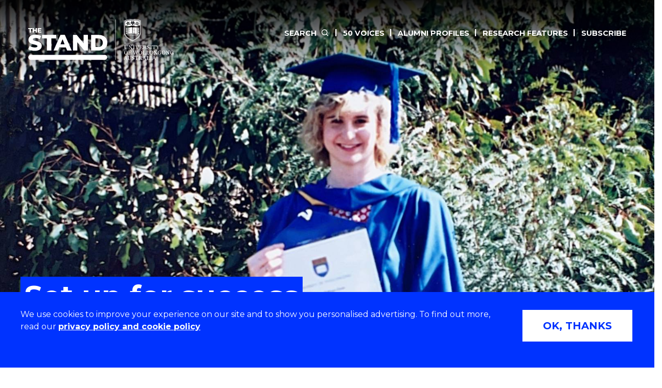

--- FILE ---
content_type: text/html; charset=UTF-8
request_url: https://www.uow.edu.au/the-stand/2022/set-up-for-success.php
body_size: 9952
content:
<!DOCTYPE html>
<html lang="en">
  <head>
      <!-- public/meta-tags -->
<meta charset="utf-8">
<meta http-equiv="x-ua-compatible" content="ie=edge">
<meta name="viewport" content="width=device-width, initial-scale=1.0">
<meta http-equiv="last-modified" content="2025-12-02">
<meta name="contenttypes" content="331 331 331 331 331 331 331 331 331 331 331 331 331 331 331 331 331 331 331 331 331 331 331 331 331 331 331 331 331 331 331 331 331 331 331 331 331 331 331 331 331 331 331 331 331 331 331 333 331 331 331 331 331 331 331 331 331 331 331 331 331 331 331 331 331 331 331 331 331 331 331 331 331 331 331 331 331 331 331 331 331 331 331 331 331 331 331 331 331 331 331 331 331 331 331 331 331 331 331 331 331 331 331 331 331 331 331 331 331 331 331 331 331 331 331 331 331 331 331">
<meta property="og:type" content="website" />
<meta property="og:title" content="Set up for success - University of Wollongong – UOW">
<meta property="og:description" content="A journey from cadet to executive" />
<meta property="og:image" content="https://www.uow.edu.au/assets/contributed/magazines/outlook/2022/Graduation-masthead.jpg" />
<meta property="og:url" content="https://www.uow.edu.au/the-stand/2022/set-up-for-success.php" />
<meta name="twitter:card" content="summary">
<meta name="twitter:title" content="Set up for success - University of Wollongong – UOW">
<meta name="twitter:description" content="A journey from cadet to executive" />
<meta name="twitter:image" content="https://www.uow.edu.au/assets/contributed/magazines/outlook/2022/Graduation-masthead.jpg" />

<meta name="description" content="A journey from cadet to executive" />
<meta name="date.created" content="2021-12-10" />
<meta name="edit.date" content="2025-12-02">
<meta name="category" content="Alumni"/>
<meta name="business-areas" content="Alumni"/>
<meta name="tags" content="General tags, Alumni, Study areas, Education"/>
<meta name="editingPage" content="https://uoweduau-cms01-production.terminalfour.net/terminalfour/page/content#edit/25100/204763"/>
<meta name="date.sort" content="2025-12-02" />
<link rel="canonical" href="https://www.uow.edu.au/the-stand/2022/set-up-for-success.php"/>


     <!-- <title>2022 | Set up for success - University of Wollongong – UOW</title> -->
     <title>Set up for success - University of Wollongong – UOW</title> 
      
    	  <link rel="stylesheet" href="https://fonts.googleapis.com/css?family=Montserrat:400,500,600,700">

<link rel="stylesheet" type="text/css" media="all" href="/assets/styles/uow/app.min.css?v=330.0" />
<script src="/assets/scripts/uow/jquery-3.7.1.min.js?v=2.0"></script><!--<script defer src="/assets/scripts/uow/emergency-notices.js?v=37.0"></script><script defer src="/assets/scripts/uow/jquery.easy-autocomplete.min.js?v=1.0"></script> -->


<!-- <script defer src="/assets/scripts/uow/t4-updates.js?v=60.0"></script> -->
<!-- Google Tag Manager -->
<script>(function(w,d,s,l,i){w[l]=w[l]||[];w[l].push({'gtm.start':new Date().getTime(),event:'gtm.js'});var f=d.getElementsByTagName(s)[0],j=d.createElement(s),dl=l!='dataLayer'?'&l='+l:'';j.async=true;j.src='https://www.googletagmanager.com/gtm.js?id='+i+dl;f.parentNode.insertBefore(j,f);})(window,document,'script','dataLayer','GTM-TNGXT9W');</script>
<!-- End Google Tag Manager -->
<script>document.addEventListener('DOMContentLoaded',function(){function track(category,mainSel,subSel){document.querySelectorAll(mainSel).forEach(function(link){var href=link.getAttribute('href');if(!href||href.startsWith('#'))return;try{var label=link.textContent.trim();if(subSel){var submenu=link.closest(subSel);var h2=submenu?submenu.querySelector('h2'):null;label=h2?h2.textContent.trim()+' - '+label:label}}catch(ex){return}link.addEventListener('click',function(e){if('_sz'in window)_sz.push(['event',category,'click',label])})})}var prefix='Header Nav - ';track(prefix+'Top Nav','.uw-header-navs .top-menu a:not(.uw-global-submenu a)',null);track(prefix+'UOW Global Menu','.uw-header-navs .top-menu .uw-global-submenu a',null);track(prefix+'Mega Menu','.uw-header-navs .uw-main-menu a','.uw-main-submenu')});</script>
<!-- UOW SugarCRM -->
<script>
__sf_config = { customer_id: 98035, host: 'campaign.grcrm.uow.edu.au', ip_privacy: 0, subsite: '', __img_path: "/web-next.gif?" };
(function() { var s = function() {
var e, t; var n = 10; var r = 0; e = document.createElement("script"); e.type = "text/javascript"; e.async = true; e.src = "//" + __sf_config.host + "/js/frs-next.js"; t = document.getElementsByTagName("script")[0]; t.parentNode.insertBefore(e, t); var i = function() {
if (r < n) { r++; if (typeof frt !== "undefined") { frt(__sf_config); } else { setTimeout(function() { i(); }, 500); } }
};
i();
};
if (window.attachEvent) { window.attachEvent("onload", s); } else { window.addEventListener("load", s, false); }
})();
</script>
<!-- End UOW SugarCRM -->


  </head>
  
  <body class="page-header-min uw-mc-landing uw-minimal-header">
		<!--stopindex-->
      <!-- Google Tag Manager (noscript) -->
<noscript><iframe src="https://www.googletagmanager.com/ns.html?id=GTM-TNGXT9W" height="0" width="0" style="display:none;visibility:hidden"></iframe></noscript>
<!-- End Google Tag Manager (noscript) -->
      
<div class="cookies-notice" role="contentinfo">
    <div>
        <div class="notice" tabindex="1">
            <p>
              We use cookies to improve your experience on our site and to show you personalised advertising. To find out more, read our <a class="t4-tag-content-item " target="_blank" title="Privacy policy and cookie policy" href="/privacy/" data-t4-type="sslink" data-t4-ss-link-id="2" tabindex="1">privacy policy and cookie policy</a>
            </p>
        </div>
        <div>
            <button class="button" tabindex="1">OK, THANKS</button>
        </div>
    </div>
</div>

      <div class="emergencynotice" aria-live="assertive"></div>
	
    	<div class="site-container">
        
        <header class="uw-header">
            <a class="skip-link" href="#main-content" tabindex="1">Skip to Content</a>
            <div class="uw-header-top">
                <div class="uw-header-container">
                    <div class="uw-header-logo">
                      <a href="/the-stand/" aria-label="The Stand Magazine home">
                          <img class="logo-regular logo-regular-white" src="/assets/logos/magazines/Stand-Masthead-UOW-lockup_WHITE.svg" alt="" />
                          <img class="logo-regular logo-regular-navy" src="/assets/logos/magazines/Stand-Masthead-UOW-lockup_NAVY.svg" alt="" />
                          <img class="logo-regular logo-horizontal" src="/assets/logos/magazines/Stand-Masthead-UOW-lockup_NAVY.svg" alt="" />
                      </a>
                    </div>

                    <div class="uw-header-navs">
                        <!-- get top navigation menu -->
                        <nav class="uw-top-menu">
                            <ul class="top-menu">
                                <li class="top-nav-order-1"><a class="btn-nav btn-search" href=""><span>Search</span></a></li>

                                <li><a class="btn-nav min-link btn-staff" href="/the-stand/50-voices/"><span>50 Voices</span></a></li>
<li><a class="btn-nav min-link btn-staff" href="/the-stand/alumni-stories-profiles/"><span>Alumni profiles</span></a></li>
<li><a class="btn-nav min-link btn-staff" href="/the-stand/research/"><span>Research features</span></a></li>
<li><a class="btn-nav min-link btn-staff" href="/the-stand/subscribe/"><span>Subscribe</span></a></li>


                                <li class="mobile-menu-trigger">
                                    <a class="btn-nav btn-menu btn-mob-trigger">Menu
                                        <div class="icon-menu-bar-1"></div>
                                        <div class="icon-menu-bar-2"></div>
                                        <div class="icon-menu-bar-3"></div>
                                    </a>
                                </li>
                            </ul>
                        </nav>
                      
                      	<nav class="uw-main-menu">
                       	    <div class="grid-container">
                                <ul class="main-menu">
                                  	<li class="uw-main-menu-top-menu-item"><a class="uw-main-menu-item" href="/the-stand/50-voices/"><span>50 Voices</span></a></li>
<li class="uw-main-menu-top-menu-item"><a class="uw-main-menu-item" href="/the-stand/alumni-stories-profiles/"><span>Alumni profiles</span></a></li>
<li class="uw-main-menu-top-menu-item"><a class="uw-main-menu-item" href="/the-stand/research/"><span>Research features</span></a></li>
<li class="uw-main-menu-top-menu-item"><a class="uw-main-menu-item" href="/the-stand/subscribe/"><span>Subscribe</span></a></li>

                                </ul>
                            </div>

                        </nav>
                    </div>
                </div>
            </div>
        </header>
        
        <div class="uw-header-clearfix"></div>

        <main id="main-content" class="page-container with-nav">
        
        
        <!--startindex-->

        <section>
<style>
    /*---- style portrait image ----*/
    /* show portrait background */
    .uw-masthead-magazine._204763 .uw-masthead-magazine--background {
        background-image: url("https://pxl-uoweduau.terminalfour.net/fit-in/750x1333/filters:quality(80)/filters:format(jpg)/prod01/channel_3/assets/contributed/magazines/outlook/2022/Graduation-1.jpg");
        background-image: -webkit-image-set( url("https://pxl-uoweduau.terminalfour.net/fit-in/750x1333/filters:quality(65)/filters:format(webp)/prod01/channel_3/assets/contributed/magazines/outlook/2022/Graduation-1.jpg"), url("https://pxl-uoweduau.terminalfour.net/fit-in/750x1333/filters:quality(80)/filters:format(jpg)/prod01/channel_3/assets/contributed/magazines/outlook/2022/Graduation-1.jpg") );
        background-image: image-set( url("https://pxl-uoweduau.terminalfour.net/fit-in/750x1333/filters:quality(65)/filters:format(webp)/prod01/channel_3/assets/contributed/magazines/outlook/2022/Graduation-1.jpg") type("image/webp"), url("https://pxl-uoweduau.terminalfour.net/fit-in/750x1333/filters:quality(80)/filters:format(jpg)/prod01/channel_3/assets/contributed/magazines/outlook/2022/Graduation-1.jpg") type("image/jpeg"));
    }
    
    .uw-masthead-magazine._204763 .masthead-text-holder .masthead-text mark {
        background-color: transparent;
        color: #fff;
    }
    
    @media screen and (max-width: 39.9375em) { /* Small screens only */
        .uw-masthead-magazine._204763 .uw-masthead-magazine--background .masthead-text .masthead-text-bg {
            margin: 1rem;
        }
    }

    /*---- style landscape image ----*/
    @media only screen and (min-width: 768px) {
        /* show landscape background */
        .uw-masthead-magazine._204763 .uw-masthead-magazine--background {
            background-image: url("https://pxl-uoweduau.terminalfour.net/fit-in/1600x900/filters:quality(70)/filters:format(jpg)/prod01/channel_3/assets/contributed/magazines/outlook/2022/Graduation-masthead.jpg");
            background-image: -webkit-image-set( url("https://pxl-uoweduau.terminalfour.net/fit-in/1600x900/filters:quality(65):format(webp)/prod01/channel_3/assets/contributed/magazines/outlook/2022/Graduation-masthead.jpg"), url("https://pxl-uoweduau.terminalfour.net/fit-in/1600x900/filters:quality(70)/filters:format(jpg)/prod01/channel_3/assets/contributed/magazines/outlook/2022/Graduation-masthead.jpg") );
            background-image: image-set( url("https://pxl-uoweduau.terminalfour.net/fit-in/1600x900/filters:quality(65):format(webp)/prod01/channel_3/assets/contributed/magazines/outlook/2022/Graduation-masthead.jpg") type("image/webp"), url("https://pxl-uoweduau.terminalfour.net/fit-in/1600x900/filters:quality(70)/filters:format(jpg)/prod01/channel_3/assets/contributed/magazines/outlook/2022/Graduation-masthead.jpg") type("image/jpeg"));
            position: absolute;
        }
        
        .uw-masthead-magazine._204763 .uw-masthead-magazine--background .masthead-text .img-holder img {
            display: none;
            visibility: hidden;
        }
    }
</style>

<div class="uw-masthead-magazine apsect-ratio-16x9 text-bottom _204763 img-portrait img-landscape">
    <div class="uw-masthead-magazine--background">
    	<div class="masthead-text-holder">
        	<div class="masthead-text">
                <div class="img-holder masthead-text-bg">
                                        <h1 class="uw-blockhead"><mark>Set up for success</mark></h1>
                </div>

                <div class="masthead-text-bg">
	                <p class="subtitle"><mark>A journey from cadet to executive</mark></p>
                </div>

				<div class="read-more">
                    <p class="button-grey">
                        <a href="/the-stand/2022/set-up-for-success.php">Read article</a>
                    </p>
                </div>
                 
                <div class="scroll-to-page-content">
                    <?xml version="1.0" encoding="UTF-8" standalone="no"?>
<!-- Created with Keyshape -->
<svg xmlns="http://www.w3.org/2000/svg" shape-rendering="geometricPrecision" text-rendering="geometricPrecision" viewBox="150 150 200 200" style="white-space: pre; background: rgba(30,198,181,0.00);">
    <style>
@keyframes Null-1_mo { 0% { offset-distance: 0%; animation-timing-function: cubic-bezier(0.333,0,0.667,1); } 55.2665% { offset-distance: 100%; } 100% { offset-distance: 100%; } }
@keyframes Path-1-2_o { 0% { opacity: 0; } 22.3668% { opacity: 0; animation-timing-function: cubic-bezier(0.333,0,0.667,1); } 64.3307% { opacity: 1; animation-timing-function: cubic-bezier(0.333,0,0.833,1); } 81.8296% { opacity: 1; animation-timing-function: cubic-bezier(0.167,0,0.833,1); } 92.3206% { opacity: 0.01; } 100% { opacity: 0.01; } }
@keyframes Path-2_t { 0% { transform: translate(179.923px,316.692px); } 33.5711% { transform: translate(179.923px,316.692px); animation-timing-function: cubic-bezier(0.333,0,0.667,1); } 69.2404% { transform: translate(179.923px,247.692px); } 100% { transform: translate(179.923px,247.692px); } }
@keyframes Path-2-2_o { 0% { opacity: 0; } 43.3487% { opacity: 0; animation-timing-function: cubic-bezier(0.333,0,0.667,1); } 75.535% { opacity: 1; animation-timing-function: cubic-bezier(0.167,0,0.833,1); } 88.1242% { opacity: 1; animation-timing-function: cubic-bezier(0.167,0,0.833,1); } 100% { opacity: 0; } }
@keyframes Null-1-2_mo { 0% { offset-distance: 0%; animation-timing-function: cubic-bezier(0.333,0,0.667,1); } 55.2665% { offset-distance: 100%; } 100% { offset-distance: 100%; } }
    </style>
    <g opacity="1" transform="translate(249,250) rotate(180) translate(-250,-250)">
        <g style="animation: 2.383s linear infinite both Null-1_mo; offset-path: path('M250,468C250,431.667,250,286.333,250,250L250,250'); offset-rotate: 0deg;">
            <g transform="translate(-5.231,-51.77) translate(-63.846,-26.538)">
                <g opacity="0" style="animation: 2.383s linear infinite both Path-1-2_o;">
                    <path fill="none" d="M0,53.077C0,53.077,65.384,0,65.384,0C65.384,0,100.697,30.081,100.697,30.081C100.697,30.081,127.692,53.077,127.692,53.077" stroke="#ffffff" stroke-opacity="1" stroke-width="18" stroke-linecap="round" stroke-linejoin="round"/>
                </g>
            </g>
        </g>
        <g transform="translate(243.769,343.23) translate(-63.846,-26.538)" style="animation: 2.383s linear infinite both Path-2_t;">
            <g opacity="0" style="animation: 2.383s linear infinite both Path-2-2_o;">
                <path fill="none" d="M0,53.077C0,53.077,65.384,0,65.384,0C65.384,0,100.697,30.081,100.697,30.081C100.697,30.081,127.692,53.077,127.692,53.077" stroke="#ffffff" stroke-opacity="1" stroke-width="18" stroke-linecap="round" stroke-linejoin="round"/>
            </g>
        </g>
        <g style="animation: 2.383s linear infinite both Null-1-2_mo; offset-path: path('M250,468C250,431.667,250,286.333,250,250L250,250'); offset-rotate: 0deg;"/>
    </g>
</svg>


                </div>
            </div>
        </div>
    </div>
</div>
</section>
<section class="magazine">
<div class="grid-x grid-container magazine-body">
<aside class="uw-post-details cell medium-12 large-3">
	    
    <div class="grid-x grid-margin-x">
        <div class="cell medium-6 large-12">         

            <div class="uw-post-aside-heading">Story By</div><p>Alexandra Boydell</p>

           
                          <div class="uw-post-aside-heading">Share</div>
                <ul class="uw-social-icons">
                    <li><button class="icon--facebook button-share button" onclick="goFacebook()" data-social="facebook" aria-label="Share on Facebook" title="Share on Facebook"></button></li>
                    <li><button class="icon--twitter button-share button" onclick="goTweet()" data-social="twitter" aria-label="Share on Twitter" title="Share on Twitter"></button></li>
                    <li><button class="icon--linkedin button-share button" onclick="goLinkedIn()" data-social="linkedin" aria-label="Share on LinkedIn" title="Share on LinkedIn"></button></li>
                    <li><button class="icon--envelope button-share button" onclick="mailTo()" target="blank" data-social="email" aria-label="Share via Email" title="Share via Email"></button></li>
                </ul>
          
            <div class="uw-post-aside-heading">Category</div><a href="../?Category=Alumni#list" class="uw-post-aside-topic">Alumni</a>
            <div class="uw-post-aside-heading">Tags</div><a href="../?Tags=Alumni#list" class="uw-post-aside-topic">Alumni</a><a href="../?Tags=Education#list" class="uw-post-aside-topic">Education</a>
                     </div>
    </div>
</aside>
<script>
  try{
    function goTweet() {
        var uow_url = document.URL;
        window.location.href = "https://twitter.com/intent/tweet?text=" + encodeURIComponent(uow_url);
    }

    function goFacebook() {
        var uow_url = document.URL;
        window.location.href = "https://www.facebook.com/sharer.php?u=" + encodeURIComponent(uow_url);
    }

    function goLinkedIn() {
        var uow_url = document.URL;
        window.location.href = "https://www.linkedin.com/shareArticle?url=" + encodeURIComponent(uow_url);
    }

    function mailTo() {
        var uow_url = document.URL; var title = document.title;
        window.location.href = "mailto:?Subject=" + encodeURIComponent(title) + "&body=" + encodeURIComponent(uow_url);
    }
  }catch (exception) {
    document.writeln("<!-- error:" + exception + " -->"); // Catch any errors that the above code may throw 
  }
</script>
<div class="uw-post-content cell large-9">
<section class="page-content uw-text-block">
    <div class="grid-x grid-padding-x">
        <div class="large-auto">
            <p>Deborah De Santis was in her first year at the University of Wollongong (UOW) when she learned about the BlueScope (then BHP) cadetship. She was in a psychology lecture and sat next to a recruiter from BlueScope.</p>
<p>&ldquo;He talked to me about the cadetship program and suggested I apply. At the time, I was itching to kick start my career. I wanted to get involved in the more practical application of my studies. I jumped at the chance to have financial independence and get my career started.&rdquo;</p>
<p>In high school, Deborah was always strong in English and humanities subjects, so she knew she wanted to do something in the marketing and communications field.</p>
<p>&ldquo;There weren&rsquo;t any marketing cadetships in the year that I applied &ndash; they were offered every second year &ndash; but by then I had my heart set on a study/work experience. I looked down the list of all the cadetships offered and saw HR. Within the HR area there was the public affairs team, so I saw the opportunity to get into a PR career via the HR cadetship,&rdquo; explained Deborah.</p>
<p>&nbsp;<picture><source type="image/webp" media="(min-width:480px)" srcset="https://pxl-uoweduau.terminalfour.net/fit-in/1200x0/filters:no_upscale():quality(65):format(webp)/prod01/channel_3/assets/contributed/magazines/outlook/2022/Graduation-3-281X422.jpg">
<source type="image/webp" media="(max-width:480px)" srcset="https://pxl-uoweduau.terminalfour.net/fit-in/400x0/filters:no_upscale():quality(65):format(webp)/prod01/channel_3/assets/contributed/magazines/outlook/2022/Graduation-3-281X422.jpg">
<source type="image/jpeg" media="(min-width:480px)" srcset="https://pxl-uoweduau.terminalfour.net/fit-in/400x0/filters:no_upscale():quality(80):format(jpg)/prod01/channel_3/assets/contributed/magazines/outlook/2022/Graduation-3-281X422.jpg">
<source type="image/jpeg" media="(max-width:480px)" srcset="https://pxl-uoweduau.terminalfour.net/fit-in/1200x0/filters:no_upscale():quality(80):format(jpg)/prod01/channel_3/assets/contributed/magazines/outlook/2022/Graduation-3-281X422.jpg">
<img src="https://pxl-uoweduau.terminalfour.net/prod01/channel_3/assets/contributed/magazines/outlook/2022/Graduation-3-281X422.jpg" ct-id="204777" alt="Deborah posing at graduation with the Vice Chancellor" /></picture>
 <br /><em>Image: Deborah receiving her UOW Degree</em></p>
<p>Deborah said the cadetship gave her an excellent grounding in various areas within the communications field. Once she finished her cadetship, she was appointed to a full-time role in the public affairs team and stayed with BlueScope for 11 years in various roles including employee communications, media relations and marketing communications.</p>
<p>&ldquo;I got to do some really amazing things at BHP. I was writing stories and taking photos as the Editor of the Steelworks&rsquo; monthly newspaper.</p>
<p>&ldquo;I wrote, produced and presented the BHP Report on WIN TV and also wrote and presented an environment segment for a kids cartoon program.</p>
<p>&nbsp;<picture><source type="image/webp" media="(min-width:480px)" srcset="https://pxl-uoweduau.terminalfour.net/fit-in/1200x0/filters:no_upscale():quality(65):format(webp)/prod01/channel_3/assets/contributed/magazines/outlook/2022/BHP-Report-Filming-1-633X422.jpg">
<source type="image/webp" media="(max-width:480px)" srcset="https://pxl-uoweduau.terminalfour.net/fit-in/400x0/filters:no_upscale():quality(65):format(webp)/prod01/channel_3/assets/contributed/magazines/outlook/2022/BHP-Report-Filming-1-633X422.jpg">
<source type="image/jpeg" media="(min-width:480px)" srcset="https://pxl-uoweduau.terminalfour.net/fit-in/400x0/filters:no_upscale():quality(80):format(jpg)/prod01/channel_3/assets/contributed/magazines/outlook/2022/BHP-Report-Filming-1-633X422.jpg">
<source type="image/jpeg" media="(max-width:480px)" srcset="https://pxl-uoweduau.terminalfour.net/fit-in/1200x0/filters:no_upscale():quality(80):format(jpg)/prod01/channel_3/assets/contributed/magazines/outlook/2022/BHP-Report-Filming-1-633X422.jpg">
<img src="https://pxl-uoweduau.terminalfour.net/prod01/channel_3/assets/contributed/magazines/outlook/2022/BHP-Report-Filming-1-633X422.jpg" ct-id="204795" alt="Deborah and colleague in film room" /></picture>
 <br /><em>Image: Deborah and colleague in the media room at BHP</em></p>
<p>&ldquo;The company really invested in its people. I got the opportunity to participate in a live crisis exercise with PR practitioners from BHP&rsquo;s operations around the world. I learned a lot as a young practitioner, who had no crisis management experience, by working with colleagues who had lots of expertise.</p>
<p>&ldquo;The broad experience BHP gave me &ndash; in TV, print, media relations, stakeholder engagement and crisis management &ndash; really set me up for my consultant career and whole future.&rdquo;</p>
<p>In 2000 Deborah decided to branch out and open her own company, De Santis Public Relations.</p>
<p>&ldquo;The cadetship and career at BHP put me in such good position to run my own consultancy business which I did for almost 16 years while my kids were young.</p>
<p>&ldquo;I was able to start my business based on the reputation and connections that I made through BHP. A number of my early clients said they hired me because of the respect they had for the professionalism and training of BHP. I&rsquo;ve also hired people who have been cadets in the past because I trust that they had the grounding that I did.&rdquo;</p>
<p>One of Deborah&rsquo;s clients when she was running De Santis Public Relations was IRT Group, an Australian seniors&rsquo; lifestyle and care provider. She said it was her crisis management and media relations experience that appealed to them at the time.</p>
<p>&ldquo;It again comes down to the training I got at BHP. I&rsquo;m really proud of my ability to stay calm and in control in a crisis &ndash; that comes from my exposure working with the people I got to work with at BHP, they were the best in the business.&rdquo;</p>
<p>After running her own PR agency for nearly 16 years, Deborah moved to work full-time for IRT Group. She&rsquo;s now been with the company almost seven years. In her current role as Executive General Manager, Deborah leads a team of more than 100 communications, marketing, sales, customer service and human resources professionals.</p>
<p>&nbsp;<picture><source type="image/webp" media="(min-width:480px)" srcset="https://pxl-uoweduau.terminalfour.net/fit-in/1200x0/filters:no_upscale():quality(65):format(webp)/prod01/channel_3/assets/contributed/magazines/outlook/2022/Deborah-De-Santis-633X422.jpg">
<source type="image/webp" media="(max-width:480px)" srcset="https://pxl-uoweduau.terminalfour.net/fit-in/400x0/filters:no_upscale():quality(65):format(webp)/prod01/channel_3/assets/contributed/magazines/outlook/2022/Deborah-De-Santis-633X422.jpg">
<source type="image/jpeg" media="(min-width:480px)" srcset="https://pxl-uoweduau.terminalfour.net/fit-in/400x0/filters:no_upscale():quality(80):format(jpg)/prod01/channel_3/assets/contributed/magazines/outlook/2022/Deborah-De-Santis-633X422.jpg">
<source type="image/jpeg" media="(max-width:480px)" srcset="https://pxl-uoweduau.terminalfour.net/fit-in/1200x0/filters:no_upscale():quality(80):format(jpg)/prod01/channel_3/assets/contributed/magazines/outlook/2022/Deborah-De-Santis-633X422.jpg">
<img src="https://pxl-uoweduau.terminalfour.net/prod01/channel_3/assets/contributed/magazines/outlook/2022/Deborah-De-Santis-633X422.jpg" ct-id="204786" alt="Deborah De Santis portrait" /></picture>
 <br /><em>Image: Deborah De Santis</em></p>
<p>&ldquo;The broad set of skills, experiences and connections I made because of my cadetship and subsequent career at BHP is the main reason I am where I am today.&rdquo;</p>
<p>Deborah said that the local connections and people who helped and believed in her says a lot about the Illawarra community.</p>
<p>&ldquo;The Illawarra business community is really supportive. When you think about it, the partnership between BHP and UOW is just one example of the connectedness in the Illawarra and the way organisations work together and collaborate. It&rsquo;s a prime example of what I see in a lot of places locally.&rdquo;</p>
<p>--</p>
<p><strong>Deborah De Santis</strong></p>
<p>Master of Arts, Journalism</p>
<p>Bachelor of Arts, Psychology and Business Management</p>
        </div>
    </div>
</section>



</div>
</div>
</section>
    </main>

    <!--stopindex-->
    <div class="grid-container uw-scroll-top-container">
      <button class="uw-scroll-top" title="Back to Top"><span class="sr-only">Scroll to Top</span></button>
    </div>

    <footer class="minimal-footer">
        <div class="grid-container">
            <div class="footer-links">
                <div>
                    <a href="/" aria-label="University of Wollongong home page">
                        <img class="logo-regular logo-regular-navy" src="/assets/logos/logo-svgs/logo.svg" alt="" />
                    </a>
                </div>

                <div class="links-block">
                  <span class="footer-links__title js-sub-menu-toggle">More</span>
<ul class="menu vertical">
<li><a href="/the-stand/subscribe/">Subscribe to The Stand</a></li>
<li><a href="/about/">About UOW</a></li>
<li><a href="/50-years/">50 years of UOW</a></li>
<li><a href="/newsroom/">UOW Newsroom</a></li>
</ul>

                </div>

                <div class="links-block connect">
                  <div class="footer-links__title js-sub-menu-toggle">Connect with us</div>
                  <ul class="menu vertical">
                      
                      
                                                <li>Email: <a href="mailto:the-stand@uow.edu.au"><span>the-stand@uow.edu.au</span></a></li>
                      
                      <li>
                          <ul class="social">
                                                                <li><a href="https://www.facebook.com/UOW" title="Facebook">
                                        <svg width="18" height="18" viewBox="0 0 18 18" xmlns="http://www.w3.org/2000/svg" xmlns:xlink="http://www.w3.org/1999/xlink"><title>Facebook</title><path d="M17 .007H.993A.993.993 0 0 0 0 1v16.007c0 .548.444.993.993.993h8.618v-6.968H7.266V8.317H9.61V6.314c0-2.324 1.419-3.59 3.492-3.59.993 0 1.847.075 2.095.108V5.26l-1.438.001c-1.127 0-1.345.536-1.345 1.322v1.734h2.689l-.35 2.715h-2.34V18H17a.993.993 0 0 0 .993-.993V1A.993.993 0 0 0 17 .007" fill="#000"/></svg>

                                  </a></li>
                              
                                                                <li><a href="https://twitter.com/uow" title="X - formerly known as twitter">
                                        <svg width="18" height="18" viewBox="0 0 18 18" fill="none" xmlns="http://www.w3.org/2000/svg">
<path d="M10.7142 7.62265L17.4162 0H15.8286L10.0068 6.61729L5.3604 0H0L7.0278 10.0075L0 18H1.5876L7.7316 11.0104L12.6396 18H18M2.1606 1.17142H4.5996L15.8274 16.8861H13.3878" fill="black"/>
</svg>


                                  </a></li>
                              
                                                                <li><a href="http://instagram.com/uow/" title="Instagram">
                                        <svg width="18" height="18" viewBox="0 0 18 18" xmlns="http://www.w3.org/2000/svg" xmlns:xlink="http://www.w3.org/1999/xlink"><title>Instagram</title><path d="M8.997.006c-2.443 0-2.75.01-3.71.054-.957.043-1.611.196-2.183.418A4.41 4.41 0 0 0 1.51 1.516 4.41 4.41 0 0 0 .472 3.109C.25 3.682.098 4.336.054 5.293.01 6.253 0 6.56 0 9.003s.01 2.75.054 3.71c.044.957.196 1.611.418 2.183A4.41 4.41 0 0 0 1.51 16.49c.5.5 1.002.808 1.594 1.038.572.222 1.226.374 2.184.418.96.044 1.266.054 3.71.054 2.443 0 2.749-.01 3.709-.054.957-.044 1.611-.196 2.184-.418a4.41 4.41 0 0 0 1.593-1.038c.5-.5.808-1.002 1.038-1.594.222-.572.375-1.226.418-2.184.044-.96.054-1.266.054-3.71 0-2.443-.01-2.749-.054-3.709-.044-.957-.196-1.611-.418-2.184a4.41 4.41 0 0 0-1.038-1.593A4.41 4.41 0 0 0 14.891.478C14.318.256 13.664.104 12.707.06c-.96-.044-1.266-.054-3.71-.054zm0 1.62c2.402 0 2.687.01 3.636.053.877.04 1.353.187 1.67.31.42.163.72.358 1.035.673.315.315.51.615.673 1.035.123.317.27.793.31 1.67.043.949.052 1.234.052 3.636s-.009 2.687-.052 3.635c-.04.878-.187 1.354-.31 1.671-.163.42-.358.72-.673 1.035-.315.314-.615.51-1.035.673-.317.123-.793.27-1.67.31-.949.043-1.233.052-3.636.052-2.402 0-2.687-.01-3.635-.053-.878-.04-1.354-.186-1.671-.31a2.787 2.787 0 0 1-1.035-.672 2.788 2.788 0 0 1-.673-1.035c-.123-.317-.27-.793-.31-1.67-.043-.95-.052-1.234-.052-3.636s.01-2.687.053-3.636c.04-.877.186-1.353.31-1.67.163-.42.358-.72.672-1.035.315-.315.615-.51 1.035-.673.317-.123.793-.27 1.67-.31.95-.043 1.234-.052 3.636-.052z" fill="#0A0B09" mask="url(#b)"/><path d="M8.997 12.002a2.999 2.999 0 1 1 0-5.998 2.999 2.999 0 0 1 0 5.998zm0-7.62a4.62 4.62 0 1 0 0 9.241 4.62 4.62 0 0 0 0-9.24zM14.88 4.2a1.08 1.08 0 1 1-2.16 0 1.08 1.08 0 0 1 2.16 0" fill="#0A0B09"/></svg>

                                  </a></li>
                              
                                                                <li><a href="https://www.youtube.com/@UOWAustralia" title="YouTube">
                                        <svg width="20" height="15" viewBox="0 0 20 15" xmlns="http://www.w3.org/2000/svg"><title>Youtube</title><path d="M19.785 3.036s-.196-1.376-.794-1.982c-.758-.796-1.61-.8-2-.847-2.795-.201-6.987-.201-6.987-.201h-.008s-4.192 0-6.987.201c-.39.047-1.242.051-2 .847C.41 1.66.215 3.036.215 3.036s-.2 1.615-.2 3.232v1.515c0 1.617.2 3.232.2 3.232s.196 1.376.794 1.982c.76.796 1.757.77 2.201.854 1.597.153 6.79.202 6.79.202s4.196-.006 6.991-.21c.391-.046 1.242-.05 2-.846.598-.606.794-1.982.794-1.982s.2-1.617.2-3.232V6.268c0-1.617-.2-3.232-.2-3.232zM7.937 9.62V4.008l5.396 2.815L7.937 9.62z" fill="#000"/></svg>

                                  </a></li>
                              
                                                                <li><a href="http://www.linkedin.com/edu/school?id=10255" title="LinkedIn">
                                    <svg width="20" height="20" xmlns="http://www.w3.org/2000/svg" viewBox="0 0 24 24"><title>LinkedIn</title><path d="M19,0H5C2.2,0,0,2.2,0,5v14c0,2.8,2.2,5,5,5h14c2.8,0,5-2.2,5-5V5C24,2.2,21.8,0,19,0z M8,19H5V8h3V19z M6.5,6.7 c-1,0-1.8-0.8-1.8-1.8s0.8-1.8,1.8-1.8S8.2,4,8.2,5S7.5,6.7,6.5,6.7z M20,19h-3v-5.6c0-3.4-4-3.1-4,0V19h-3V8h3v1.8 c1.4-2.6,7-2.8,7,2.5V19z"/>
</svg>

                                  </a></li>
                                
                          </ul>
                      </li>  
                  </ul>
                </div>
              
                  
            </div>
        </div>
      
        <div class="grid-container footer-address-logos">
            <div class="cell large-6 align-right large-text-right">
                <p>
                <p><strong>Copyright &copy; University of Wollongong</strong><br />CRICOS Provider No: 00102E | TEQSA Provider ID: PRV12062 | ABN: 61 060 567 686 <br /><a href="/privacy/">Privacy &amp; cookie usage</a>&nbsp;|&nbsp;<a href="/about/governance/copyright-and-disclaimer/">Copyright &amp; disclaimer</a>&nbsp;|&nbsp;<a href="/web-accessibility/">Web Accessibility Statement</a></p>
                </p>
            </div>
        </div>
    </footer>

    <div class="uw-search-overlay-main" role="search">
    <div class="uw-search-overlay">
        <div class="uw-search-overlay--wrapper">
            <a class="uw-search--close" href="#">Close</a>
            <div class="grid-container uw-search--container">
                <div class="uw-search--form-wrapper">
                    <form class="uw-search--form" action="/search/">
                        <div class="searchHolder search-uow">
                          	                          	<div>
                                <input type="text" name="query" placeholder="Search The Stand Magazine" value="" aria-label="Search UOW" autocomplete="off">
                              
                              	                              
                              	<div class="subsearch hidden">
                                    <input type="radio" name="search-type" id="uow-search" title="Search UOW" role="radiogroup" aria-labelledby="search-uow">
                                    <label for="uow-search" title="Search UOW" id="search-uow">Search UOW</label>

                                    <input type="radio" name="search-type" id="sub-search" checked="checked" title="Search The Stand Magazine" role="radiogroup" aria-labelledby="search-subsite">
                                    <label for="sub-search" title="Search The Stand Magazine" id="search-subsite">Search The Stand Magazine</label> 
                                  
                                  	<input type="hidden" name="sitesearch" value="https://www.uow.edu.au/the-stand/" data-subsite-url="https://www.uow.edu.au/the-stand/">
                              	</div>
                              
                              	                          	</div>
                          
                            <div class="linksHolder">
                                <button class="button uw-submit-search" type="submit" aria-label="search">
                                  <span>Search</span>
                                </button>
                            </div>
                        </div>  
                    </form>
                </div>
            </div>
        </div>
    </div>
</div>
              

    <script src="https://cdn.jsdelivr.net/npm/foundation-sites@6.5.2/dist/js/foundation.min.js"></script>
<script src="/assets/scripts/uow/app.js?v=139.0"></script>
   </div>
</body>
</html>

--- FILE ---
content_type: text/css
request_url: https://tags.srv.stackadapt.com/sa.css
body_size: -11
content:
:root {
    --sa-uid: '0-19fc9396-869d-57a8-4582-d297092b2d4e';
}